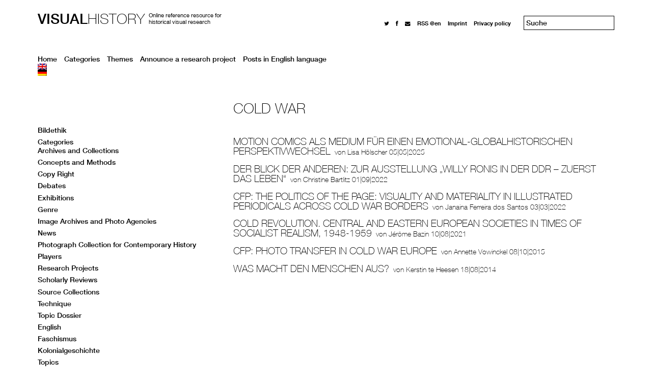

--- FILE ---
content_type: text/html; charset=UTF-8
request_url: https://visual-history.de/en/category/topics/cold-war/
body_size: 9959
content:
<!DOCTYPE html>
<html lang="de" >
<head>
<meta charset="UTF-8">
<meta name="viewport" content="width=device-width, initial-scale=1">
<title>Cold War | Visual History</title>
<link rel="shortcut icon" href="https://visual-history.de/wp-content/themes/wp-theme-visual-history/favicon.ico" />
<link rel="profile" href="http://gmpg.org/xfn/11">
<link rel="pingback" href="https://visual-history.de/xmlrpc.php">
<!-- Matomo -->
<script type="text/javascript">
        var _paq = window._paq = window._paq || [];
        /* tracker methods like "setCustomDimension" should be called before "trackPageView" */
        _paq.push(['trackPageView']);
        _paq.push(['enableLinkTracking']);
        (function() {
            var u="//analytics.zeitgeschichte-digital.de/";
            _paq.push(['setTrackerUrl', u+'matomo.php']);
            _paq.push(['setSiteId', '2']);
            var d=document, g=d.createElement('script'), s=d.getElementsByTagName('script')[0];
            g.type='text/javascript'; g.async=true; g.src=u+'matomo.js'; s.parentNode.insertBefore(g,s);
        })();
</script>
<!-- End Matomo Code -->

<!--[if lt IE 9]>
	<script src="http://html5shim.googlecode.com/svn/trunk/html5.js"></script>
	<script src="https://visual-history.de/wp-content/themes/wp-theme-visual-history/js/selectivizr-min.js"></script>	
<![endif]-->
<meta name='robots' content='max-image-preview:large' />
<link rel="alternate" hreflang="en" href="https://visual-history.de/en/category/topics/cold-war/" />
<link rel="alternate" hreflang="de" href="https://visual-history.de/category/themen/kalter-krieg/" />
<link rel="alternate" hreflang="x-default" href="https://visual-history.de/category/themen/kalter-krieg/" />
<link rel='dns-prefetch' href='//netdna.bootstrapcdn.com' />
<link rel="alternate" type="application/rss+xml" title="Visual History &raquo; Feed" href="https://visual-history.de/en/feed/" />
<link rel="alternate" type="application/rss+xml" title="Visual History &raquo; Comments Feed" href="https://visual-history.de/en/comments/feed/" />
<link rel="alternate" type="application/rss+xml" title="Visual History &raquo; Cold War Category Feed" href="https://visual-history.de/en/category/topics/cold-war/feed/" />
<style id='wp-img-auto-sizes-contain-inline-css' type='text/css'>
img:is([sizes=auto i],[sizes^="auto," i]){contain-intrinsic-size:3000px 1500px}
/*# sourceURL=wp-img-auto-sizes-contain-inline-css */
</style>
<style id='wp-emoji-styles-inline-css' type='text/css'>

	img.wp-smiley, img.emoji {
		display: inline !important;
		border: none !important;
		box-shadow: none !important;
		height: 1em !important;
		width: 1em !important;
		margin: 0 0.07em !important;
		vertical-align: -0.1em !important;
		background: none !important;
		padding: 0 !important;
	}
/*# sourceURL=wp-emoji-styles-inline-css */
</style>
<link rel='stylesheet' id='wp-block-library-css' href='https://visual-history.de/wp-includes/css/dist/block-library/style.min.css?ver=6.9' type='text/css' media='all' />
<style id='global-styles-inline-css' type='text/css'>
:root{--wp--preset--aspect-ratio--square: 1;--wp--preset--aspect-ratio--4-3: 4/3;--wp--preset--aspect-ratio--3-4: 3/4;--wp--preset--aspect-ratio--3-2: 3/2;--wp--preset--aspect-ratio--2-3: 2/3;--wp--preset--aspect-ratio--16-9: 16/9;--wp--preset--aspect-ratio--9-16: 9/16;--wp--preset--color--black: #000000;--wp--preset--color--cyan-bluish-gray: #abb8c3;--wp--preset--color--white: #ffffff;--wp--preset--color--pale-pink: #f78da7;--wp--preset--color--vivid-red: #cf2e2e;--wp--preset--color--luminous-vivid-orange: #ff6900;--wp--preset--color--luminous-vivid-amber: #fcb900;--wp--preset--color--light-green-cyan: #7bdcb5;--wp--preset--color--vivid-green-cyan: #00d084;--wp--preset--color--pale-cyan-blue: #8ed1fc;--wp--preset--color--vivid-cyan-blue: #0693e3;--wp--preset--color--vivid-purple: #9b51e0;--wp--preset--gradient--vivid-cyan-blue-to-vivid-purple: linear-gradient(135deg,rgb(6,147,227) 0%,rgb(155,81,224) 100%);--wp--preset--gradient--light-green-cyan-to-vivid-green-cyan: linear-gradient(135deg,rgb(122,220,180) 0%,rgb(0,208,130) 100%);--wp--preset--gradient--luminous-vivid-amber-to-luminous-vivid-orange: linear-gradient(135deg,rgb(252,185,0) 0%,rgb(255,105,0) 100%);--wp--preset--gradient--luminous-vivid-orange-to-vivid-red: linear-gradient(135deg,rgb(255,105,0) 0%,rgb(207,46,46) 100%);--wp--preset--gradient--very-light-gray-to-cyan-bluish-gray: linear-gradient(135deg,rgb(238,238,238) 0%,rgb(169,184,195) 100%);--wp--preset--gradient--cool-to-warm-spectrum: linear-gradient(135deg,rgb(74,234,220) 0%,rgb(151,120,209) 20%,rgb(207,42,186) 40%,rgb(238,44,130) 60%,rgb(251,105,98) 80%,rgb(254,248,76) 100%);--wp--preset--gradient--blush-light-purple: linear-gradient(135deg,rgb(255,206,236) 0%,rgb(152,150,240) 100%);--wp--preset--gradient--blush-bordeaux: linear-gradient(135deg,rgb(254,205,165) 0%,rgb(254,45,45) 50%,rgb(107,0,62) 100%);--wp--preset--gradient--luminous-dusk: linear-gradient(135deg,rgb(255,203,112) 0%,rgb(199,81,192) 50%,rgb(65,88,208) 100%);--wp--preset--gradient--pale-ocean: linear-gradient(135deg,rgb(255,245,203) 0%,rgb(182,227,212) 50%,rgb(51,167,181) 100%);--wp--preset--gradient--electric-grass: linear-gradient(135deg,rgb(202,248,128) 0%,rgb(113,206,126) 100%);--wp--preset--gradient--midnight: linear-gradient(135deg,rgb(2,3,129) 0%,rgb(40,116,252) 100%);--wp--preset--font-size--small: 13px;--wp--preset--font-size--medium: 20px;--wp--preset--font-size--large: 36px;--wp--preset--font-size--x-large: 42px;--wp--preset--spacing--20: 0.44rem;--wp--preset--spacing--30: 0.67rem;--wp--preset--spacing--40: 1rem;--wp--preset--spacing--50: 1.5rem;--wp--preset--spacing--60: 2.25rem;--wp--preset--spacing--70: 3.38rem;--wp--preset--spacing--80: 5.06rem;--wp--preset--shadow--natural: 6px 6px 9px rgba(0, 0, 0, 0.2);--wp--preset--shadow--deep: 12px 12px 50px rgba(0, 0, 0, 0.4);--wp--preset--shadow--sharp: 6px 6px 0px rgba(0, 0, 0, 0.2);--wp--preset--shadow--outlined: 6px 6px 0px -3px rgb(255, 255, 255), 6px 6px rgb(0, 0, 0);--wp--preset--shadow--crisp: 6px 6px 0px rgb(0, 0, 0);}:where(.is-layout-flex){gap: 0.5em;}:where(.is-layout-grid){gap: 0.5em;}body .is-layout-flex{display: flex;}.is-layout-flex{flex-wrap: wrap;align-items: center;}.is-layout-flex > :is(*, div){margin: 0;}body .is-layout-grid{display: grid;}.is-layout-grid > :is(*, div){margin: 0;}:where(.wp-block-columns.is-layout-flex){gap: 2em;}:where(.wp-block-columns.is-layout-grid){gap: 2em;}:where(.wp-block-post-template.is-layout-flex){gap: 1.25em;}:where(.wp-block-post-template.is-layout-grid){gap: 1.25em;}.has-black-color{color: var(--wp--preset--color--black) !important;}.has-cyan-bluish-gray-color{color: var(--wp--preset--color--cyan-bluish-gray) !important;}.has-white-color{color: var(--wp--preset--color--white) !important;}.has-pale-pink-color{color: var(--wp--preset--color--pale-pink) !important;}.has-vivid-red-color{color: var(--wp--preset--color--vivid-red) !important;}.has-luminous-vivid-orange-color{color: var(--wp--preset--color--luminous-vivid-orange) !important;}.has-luminous-vivid-amber-color{color: var(--wp--preset--color--luminous-vivid-amber) !important;}.has-light-green-cyan-color{color: var(--wp--preset--color--light-green-cyan) !important;}.has-vivid-green-cyan-color{color: var(--wp--preset--color--vivid-green-cyan) !important;}.has-pale-cyan-blue-color{color: var(--wp--preset--color--pale-cyan-blue) !important;}.has-vivid-cyan-blue-color{color: var(--wp--preset--color--vivid-cyan-blue) !important;}.has-vivid-purple-color{color: var(--wp--preset--color--vivid-purple) !important;}.has-black-background-color{background-color: var(--wp--preset--color--black) !important;}.has-cyan-bluish-gray-background-color{background-color: var(--wp--preset--color--cyan-bluish-gray) !important;}.has-white-background-color{background-color: var(--wp--preset--color--white) !important;}.has-pale-pink-background-color{background-color: var(--wp--preset--color--pale-pink) !important;}.has-vivid-red-background-color{background-color: var(--wp--preset--color--vivid-red) !important;}.has-luminous-vivid-orange-background-color{background-color: var(--wp--preset--color--luminous-vivid-orange) !important;}.has-luminous-vivid-amber-background-color{background-color: var(--wp--preset--color--luminous-vivid-amber) !important;}.has-light-green-cyan-background-color{background-color: var(--wp--preset--color--light-green-cyan) !important;}.has-vivid-green-cyan-background-color{background-color: var(--wp--preset--color--vivid-green-cyan) !important;}.has-pale-cyan-blue-background-color{background-color: var(--wp--preset--color--pale-cyan-blue) !important;}.has-vivid-cyan-blue-background-color{background-color: var(--wp--preset--color--vivid-cyan-blue) !important;}.has-vivid-purple-background-color{background-color: var(--wp--preset--color--vivid-purple) !important;}.has-black-border-color{border-color: var(--wp--preset--color--black) !important;}.has-cyan-bluish-gray-border-color{border-color: var(--wp--preset--color--cyan-bluish-gray) !important;}.has-white-border-color{border-color: var(--wp--preset--color--white) !important;}.has-pale-pink-border-color{border-color: var(--wp--preset--color--pale-pink) !important;}.has-vivid-red-border-color{border-color: var(--wp--preset--color--vivid-red) !important;}.has-luminous-vivid-orange-border-color{border-color: var(--wp--preset--color--luminous-vivid-orange) !important;}.has-luminous-vivid-amber-border-color{border-color: var(--wp--preset--color--luminous-vivid-amber) !important;}.has-light-green-cyan-border-color{border-color: var(--wp--preset--color--light-green-cyan) !important;}.has-vivid-green-cyan-border-color{border-color: var(--wp--preset--color--vivid-green-cyan) !important;}.has-pale-cyan-blue-border-color{border-color: var(--wp--preset--color--pale-cyan-blue) !important;}.has-vivid-cyan-blue-border-color{border-color: var(--wp--preset--color--vivid-cyan-blue) !important;}.has-vivid-purple-border-color{border-color: var(--wp--preset--color--vivid-purple) !important;}.has-vivid-cyan-blue-to-vivid-purple-gradient-background{background: var(--wp--preset--gradient--vivid-cyan-blue-to-vivid-purple) !important;}.has-light-green-cyan-to-vivid-green-cyan-gradient-background{background: var(--wp--preset--gradient--light-green-cyan-to-vivid-green-cyan) !important;}.has-luminous-vivid-amber-to-luminous-vivid-orange-gradient-background{background: var(--wp--preset--gradient--luminous-vivid-amber-to-luminous-vivid-orange) !important;}.has-luminous-vivid-orange-to-vivid-red-gradient-background{background: var(--wp--preset--gradient--luminous-vivid-orange-to-vivid-red) !important;}.has-very-light-gray-to-cyan-bluish-gray-gradient-background{background: var(--wp--preset--gradient--very-light-gray-to-cyan-bluish-gray) !important;}.has-cool-to-warm-spectrum-gradient-background{background: var(--wp--preset--gradient--cool-to-warm-spectrum) !important;}.has-blush-light-purple-gradient-background{background: var(--wp--preset--gradient--blush-light-purple) !important;}.has-blush-bordeaux-gradient-background{background: var(--wp--preset--gradient--blush-bordeaux) !important;}.has-luminous-dusk-gradient-background{background: var(--wp--preset--gradient--luminous-dusk) !important;}.has-pale-ocean-gradient-background{background: var(--wp--preset--gradient--pale-ocean) !important;}.has-electric-grass-gradient-background{background: var(--wp--preset--gradient--electric-grass) !important;}.has-midnight-gradient-background{background: var(--wp--preset--gradient--midnight) !important;}.has-small-font-size{font-size: var(--wp--preset--font-size--small) !important;}.has-medium-font-size{font-size: var(--wp--preset--font-size--medium) !important;}.has-large-font-size{font-size: var(--wp--preset--font-size--large) !important;}.has-x-large-font-size{font-size: var(--wp--preset--font-size--x-large) !important;}
/*# sourceURL=global-styles-inline-css */
</style>

<style id='classic-theme-styles-inline-css' type='text/css'>
/*! This file is auto-generated */
.wp-block-button__link{color:#fff;background-color:#32373c;border-radius:9999px;box-shadow:none;text-decoration:none;padding:calc(.667em + 2px) calc(1.333em + 2px);font-size:1.125em}.wp-block-file__button{background:#32373c;color:#fff;text-decoration:none}
/*# sourceURL=/wp-includes/css/classic-themes.min.css */
</style>
<link rel='stylesheet' id='ppress-frontend-css' href='https://visual-history.de/wp-content/plugins/wp-user-avatar/assets/css/frontend.min.css?ver=4.16.8' type='text/css' media='all' />
<link rel='stylesheet' id='ppress-flatpickr-css' href='https://visual-history.de/wp-content/plugins/wp-user-avatar/assets/flatpickr/flatpickr.min.css?ver=4.16.8' type='text/css' media='all' />
<link rel='stylesheet' id='ppress-select2-css' href='https://visual-history.de/wp-content/plugins/wp-user-avatar/assets/select2/select2.min.css?ver=6.9' type='text/css' media='all' />
<link rel='stylesheet' id='wpml-legacy-dropdown-0-css' href='https://visual-history.de/wp-content/plugins/sitepress-multilingual-cms/templates/language-switchers/legacy-dropdown/style.min.css?ver=1' type='text/css' media='all' />
<style id='wpml-legacy-dropdown-0-inline-css' type='text/css'>
.wpml-ls-sidebars-sidebar-1{background-color:#ffffff;}.wpml-ls-sidebars-sidebar-1, .wpml-ls-sidebars-sidebar-1 .wpml-ls-sub-menu, .wpml-ls-sidebars-sidebar-1 a {border-color:#cdcdcd;}.wpml-ls-sidebars-sidebar-1 a, .wpml-ls-sidebars-sidebar-1 .wpml-ls-sub-menu a, .wpml-ls-sidebars-sidebar-1 .wpml-ls-sub-menu a:link, .wpml-ls-sidebars-sidebar-1 li:not(.wpml-ls-current-language) .wpml-ls-link, .wpml-ls-sidebars-sidebar-1 li:not(.wpml-ls-current-language) .wpml-ls-link:link {color:#444444;background-color:#ffffff;}.wpml-ls-sidebars-sidebar-1 .wpml-ls-sub-menu a:hover,.wpml-ls-sidebars-sidebar-1 .wpml-ls-sub-menu a:focus, .wpml-ls-sidebars-sidebar-1 .wpml-ls-sub-menu a:link:hover, .wpml-ls-sidebars-sidebar-1 .wpml-ls-sub-menu a:link:focus {color:#000000;background-color:#eeeeee;}.wpml-ls-sidebars-sidebar-1 .wpml-ls-current-language > a {color:#444444;background-color:#ffffff;}.wpml-ls-sidebars-sidebar-1 .wpml-ls-current-language:hover>a, .wpml-ls-sidebars-sidebar-1 .wpml-ls-current-language>a:focus {color:#000000;background-color:#eeeeee;}
.wpml-ls-statics-shortcode_actions{background-color:#ffffff;}.wpml-ls-statics-shortcode_actions, .wpml-ls-statics-shortcode_actions .wpml-ls-sub-menu, .wpml-ls-statics-shortcode_actions a {border-color:#cdcdcd;}.wpml-ls-statics-shortcode_actions a, .wpml-ls-statics-shortcode_actions .wpml-ls-sub-menu a, .wpml-ls-statics-shortcode_actions .wpml-ls-sub-menu a:link, .wpml-ls-statics-shortcode_actions li:not(.wpml-ls-current-language) .wpml-ls-link, .wpml-ls-statics-shortcode_actions li:not(.wpml-ls-current-language) .wpml-ls-link:link {color:#444444;background-color:#ffffff;}.wpml-ls-statics-shortcode_actions .wpml-ls-sub-menu a:hover,.wpml-ls-statics-shortcode_actions .wpml-ls-sub-menu a:focus, .wpml-ls-statics-shortcode_actions .wpml-ls-sub-menu a:link:hover, .wpml-ls-statics-shortcode_actions .wpml-ls-sub-menu a:link:focus {color:#000000;background-color:#eeeeee;}.wpml-ls-statics-shortcode_actions .wpml-ls-current-language > a {color:#444444;background-color:#ffffff;}.wpml-ls-statics-shortcode_actions .wpml-ls-current-language:hover>a, .wpml-ls-statics-shortcode_actions .wpml-ls-current-language>a:focus {color:#000000;background-color:#eeeeee;}
/*# sourceURL=wpml-legacy-dropdown-0-inline-css */
</style>
<link rel='stylesheet' id='wpml-menu-item-0-css' href='https://visual-history.de/wp-content/plugins/sitepress-multilingual-cms/templates/language-switchers/menu-item/style.min.css?ver=1' type='text/css' media='all' />
<link rel='stylesheet' id='if-menu-site-css-css' href='https://visual-history.de/wp-content/plugins/if-menu/assets/if-menu-site.css?ver=6.9' type='text/css' media='all' />
<link rel='stylesheet' id='normalize-css' href='https://visual-history.de/wp-content/themes/wp-theme-visual-history/css/normalize.css?ver=6.9' type='text/css' media='all' />
<link rel='stylesheet' id='vh-style-css' href='https://visual-history.de/wp-content/themes/wp-theme-visual-history/style.css?ver=6.9' type='text/css' media='all' />
<link rel='stylesheet' id='usp-css' href='https://visual-history.de/wp-content/plugins/usp-pro/css/usp-pro.css?ver=4.6.1' type='text/css' media='all' />
<link rel='stylesheet' id='slb_core-css' href='https://visual-history.de/wp-content/plugins/simple-lightbox/client/css/app.css?ver=2.9.4' type='text/css' media='all' />
<link rel='stylesheet' id='no-right-click-images-frontend-css' href='https://visual-history.de/wp-content/plugins/no-right-click-images-plugin/css/no-right-click-images-frontend.css?ver=4.1' type='text/css' media='all' />
<link rel='stylesheet' id='fontawesome-css' href='//netdna.bootstrapcdn.com/font-awesome/3.2.1/css/font-awesome.min.css?ver=1.3.9' type='text/css' media='all' />
		<style>
			/* Accessible for screen readers but hidden from view */
			.fa-hidden { position:absolute; left:-10000px; top:auto; width:1px; height:1px; overflow:hidden; }
			.rtl .fa-hidden { left:10000px; }
			.fa-showtext { margin-right: 5px; }
		</style>
		<script type="text/javascript" src="https://visual-history.de/wp-content/plugins/ga-opt-out/optout.js" id="ga-opt-out-js"></script>
<script type="text/javascript" src="https://visual-history.de/wp-includes/js/jquery/jquery.min.js?ver=3.7.1" id="jquery-core-js"></script>
<script type="text/javascript" src="https://visual-history.de/wp-includes/js/jquery/jquery-migrate.min.js?ver=3.4.1" id="jquery-migrate-js"></script>
<script type="text/javascript" src="https://visual-history.de/wp-content/plugins/wp-user-avatar/assets/flatpickr/flatpickr.min.js?ver=4.16.8" id="ppress-flatpickr-js"></script>
<script type="text/javascript" src="https://visual-history.de/wp-content/plugins/wp-user-avatar/assets/select2/select2.min.js?ver=4.16.8" id="ppress-select2-js"></script>
<script type="text/javascript" src="https://visual-history.de/wp-content/plugins/sitepress-multilingual-cms/templates/language-switchers/legacy-dropdown/script.min.js?ver=1" id="wpml-legacy-dropdown-0-js"></script>
<script type="text/javascript" id="usp-js-before">
/* <![CDATA[ */
usp_pro_submit_button = 1; usp_pro_success_form = 0; 
//# sourceURL=usp-js-before
/* ]]> */
</script>
<script type="text/javascript" src="https://visual-history.de/wp-content/plugins/usp-pro/js/usp-pro.js?ver=4.6.1" id="usp-js"></script>
<script type="text/javascript" src="https://visual-history.de/wp-content/plugins/usp-pro/js/parsley.min.js?ver=4.6.1" id="parsley-js"></script>
<link rel="https://api.w.org/" href="https://visual-history.de/en/wp-json/" /><link rel="alternate" title="JSON" type="application/json" href="https://visual-history.de/en/wp-json/wp/v2/categories/320" /><link rel="EditURI" type="application/rsd+xml" title="RSD" href="https://visual-history.de/xmlrpc.php?rsd" />
<meta name="generator" content="WordPress 6.9" />
<meta name="generator" content="WPML ver:4.8.6 stt:1,3;" />
<style data-context="foundation-flickity-css">/*! Flickity v2.0.2
http://flickity.metafizzy.co
---------------------------------------------- */.flickity-enabled{position:relative}.flickity-enabled:focus{outline:0}.flickity-viewport{overflow:hidden;position:relative;height:100%}.flickity-slider{position:absolute;width:100%;height:100%}.flickity-enabled.is-draggable{-webkit-tap-highlight-color:transparent;tap-highlight-color:transparent;-webkit-user-select:none;-moz-user-select:none;-ms-user-select:none;user-select:none}.flickity-enabled.is-draggable .flickity-viewport{cursor:move;cursor:-webkit-grab;cursor:grab}.flickity-enabled.is-draggable .flickity-viewport.is-pointer-down{cursor:-webkit-grabbing;cursor:grabbing}.flickity-prev-next-button{position:absolute;top:50%;width:44px;height:44px;border:none;border-radius:50%;background:#fff;background:hsla(0,0%,100%,.75);cursor:pointer;-webkit-transform:translateY(-50%);transform:translateY(-50%)}.flickity-prev-next-button:hover{background:#fff}.flickity-prev-next-button:focus{outline:0;box-shadow:0 0 0 5px #09f}.flickity-prev-next-button:active{opacity:.6}.flickity-prev-next-button.previous{left:10px}.flickity-prev-next-button.next{right:10px}.flickity-rtl .flickity-prev-next-button.previous{left:auto;right:10px}.flickity-rtl .flickity-prev-next-button.next{right:auto;left:10px}.flickity-prev-next-button:disabled{opacity:.3;cursor:auto}.flickity-prev-next-button svg{position:absolute;left:20%;top:20%;width:60%;height:60%}.flickity-prev-next-button .arrow{fill:#333}.flickity-page-dots{position:absolute;width:100%;bottom:-25px;padding:0;margin:0;list-style:none;text-align:center;line-height:1}.flickity-rtl .flickity-page-dots{direction:rtl}.flickity-page-dots .dot{display:inline-block;width:10px;height:10px;margin:0 8px;background:#333;border-radius:50%;opacity:.25;cursor:pointer}.flickity-page-dots .dot.is-selected{opacity:1}</style><style data-context="foundation-slideout-css">.slideout-menu{position:fixed;left:0;top:0;bottom:0;right:auto;z-index:0;width:256px;overflow-y:auto;-webkit-overflow-scrolling:touch;display:none}.slideout-menu.pushit-right{left:auto;right:0}.slideout-panel{position:relative;z-index:1;will-change:transform}.slideout-open,.slideout-open .slideout-panel,.slideout-open body{overflow:hidden}.slideout-open .slideout-menu{display:block}.pushit{display:none}</style><style>.ios7.web-app-mode.has-fixed header{ background-color: rgba(45,53,63,.88);}</style>
</head>

<body>
	
	<header id="header">
      	<hgroup id="logo">
                        <h2><a href="https://visual-history.de/en/" rel="home"><strong>Visual</strong>History</a></h2>
            <h3>Online reference resource for<br />historical visual research</h3>
            		</hgroup>
		
		<div id="top-bar">
            <div class="menu-menu-top-english-container"><ul id="menu-menu-top-english" class="menu"><li id="menu-item-234115" class="menu-item menu-item-type-custom menu-item-object-custom social-icon twitter menu-item-234115"><a href="https://twitter.com/visualhist"><i class=" icon-twitter "></i><span class="fa-hidden">twitter @en</span></a></li>
        <li id="menu-item-234116" class="menu-item menu-item-type-custom menu-item-object-custom social-icon facebook menu-item-234116"><a href="https://www.facebook.com/visualhistory"><i class=" icon-facebook "></i><span class="fa-hidden">facebook @en</span></a></li>
        <li id="menu-item-234117" class="menu-item menu-item-type-custom menu-item-object-custom social-icon envelope menu-item-234117"><a href="mailto:bartlitz@zzf-pdm.de"><i class=" icon-envelope "></i><span class="fa-hidden">mail @en</span></a></li>
        <li id="menu-item-234118" class="menu-item menu-item-type-custom menu-item-object-custom menu-item-234118"><a href="https://visual-history.de/en//?feed=rss2">RSS @en</a></li>
        <li id="menu-item-234094" class="menu-item menu-item-type-post_type menu-item-object-page menu-item-234094"><a href="https://visual-history.de/en/imprint/">Imprint</a></li>
        <li id="menu-item-234095" class="menu-item menu-item-type-post_type menu-item-object-page menu-item-234095"><a href="https://visual-history.de/en/privacy-policy/">Privacy policy</a></li>
    </ul></div>			<form role="search" method="get" class="search-form" action="https://visual-history.de/en/">
	<input type="search" class="search-field" placeholder="Suche" value="" name="s">
	<!-- </label> -->
	<!-- <input type="submit" class="search-submit" value="Go"> -->
</form>

		</div>

		<div class="clr"></div>
        <div class="menu-main-english-container"><ul id="menu-main-english" class="menu"><li id="menu-item-233577" class="menu-item menu-item-type-custom menu-item-object-custom menu-item-233577"><a href="https://visual-history.de/en/">Home</a></li>
        <li id="menu-item-234495" class="menu-item menu-item-type-taxonomy menu-item-object-category menu-item-234495"><a href="https://visual-history.de/en/category/categories/">Categories</a></li>
        <li id="menu-item-233581" class="menu-item menu-item-type-taxonomy menu-item-object-category menu-item-233581"><a href="https://visual-history.de/en/category/topics/">Themes</a></li>
        <li id="menu-item-248780" class="menu-item menu-item-type-post_type menu-item-object-page menu-item-248780"><a href="https://visual-history.de/en/announce-a-research-project/">Announce a research project</a></li>
        <li id="menu-item-247893" class="menu-item menu-item-type-taxonomy menu-item-object-category menu-item-247893"><a href="https://visual-history.de/en/category/categories/english/">Posts in English language</a></li>
        <li id="menu-item-wpml-ls-32-en" class="menu-item-language menu-item-language-current menu-item wpml-ls-slot-32 wpml-ls-item wpml-ls-item-en wpml-ls-current-language wpml-ls-menu-item wpml-ls-first-item menu-item-type-wpml_ls_menu_item menu-item-object-wpml_ls_menu_item menu-item-has-children menu-item-wpml-ls-32-en"><a href="https://visual-history.de/en/"><img class="wpml-ls-flag" src="https://visual-history.de/wp-content/plugins/sitepress-multilingual-cms/res/flags/en.png" alt="English"></a>
            <ul class="sub-menu">
                <li id="menu-item-wpml-ls-32-de" class="menu-item-language menu-item wpml-ls-slot-32 wpml-ls-item wpml-ls-item-de wpml-ls-menu-item wpml-ls-last-item menu-item-type-wpml_ls_menu_item menu-item-object-wpml_ls_menu_item menu-item-wpml-ls-32-de"><a href="https://visual-history.de/en//"><img class="wpml-ls-flag" src="https://visual-history.de/wp-content/plugins/sitepress-multilingual-cms/res/flags/de.png" alt="German"></a></li>
            </ul>
        </li>
    </ul></div>
	</header>


		<section id="primary" class="category">
		<section class="categories-list">
						<ul>					<li class="cat-item cat-item-851"><a href="https://visual-history.de/en/category/bildethik-en/">Bildethik</a>
</li>
	<li class="cat-item cat-item-283"><a href="https://visual-history.de/en/category/categories/">Categories</a>
<ul class='children'>
	<li class="cat-item cat-item-285"><a href="https://visual-history.de/en/category/categories/archives-and-collections/">Archives and Collections</a>
</li>
	<li class="cat-item cat-item-292"><a href="https://visual-history.de/en/category/categories/concepts-and-methods/">Concepts and Methods</a>
</li>
	<li class="cat-item cat-item-297"><a href="https://visual-history.de/en/category/categories/copy-right/">Copy Right</a>
</li>
	<li class="cat-item cat-item-288"><a href="https://visual-history.de/en/category/categories/debates/">Debates</a>
</li>
	<li class="cat-item cat-item-286"><a href="https://visual-history.de/en/category/categories/exhibitions/">Exhibitions</a>
</li>
	<li class="cat-item cat-item-291"><a href="https://visual-history.de/en/category/categories/genre/">Genre</a>
</li>
	<li class="cat-item cat-item-287"><a href="https://visual-history.de/en/category/categories/image-archives-and-photo-agencies/">Image Archives and Photo Agencies</a>
</li>
	<li class="cat-item cat-item-364"><a href="https://visual-history.de/en/category/categories/aktuelles-en/">News</a>
</li>
	<li class="cat-item cat-item-290"><a href="https://visual-history.de/en/category/categories/photograph-collection-for-contemporary-history/">Photograph Collection for Contemporary History</a>
</li>
	<li class="cat-item cat-item-284"><a href="https://visual-history.de/en/category/categories/players/">Players</a>
</li>
	<li class="cat-item cat-item-289"><a href="https://visual-history.de/en/category/categories/research-projects/">Research Projects</a>
</li>
	<li class="cat-item cat-item-294"><a href="https://visual-history.de/en/category/categories/scholarly-reviews/">Scholarly Reviews</a>
</li>
	<li class="cat-item cat-item-293"><a href="https://visual-history.de/en/category/categories/source-collections/">Source Collections</a>
</li>
	<li class="cat-item cat-item-295"><a href="https://visual-history.de/en/category/categories/technique/">Technique</a>
</li>
	<li class="cat-item cat-item-296"><a href="https://visual-history.de/en/category/categories/topic-dossier/">Topic Dossier</a>
</li>
</ul>
</li>
	<li class="cat-item cat-item-356"><a href="https://visual-history.de/en/category/english/">English</a>
</li>
	<li class="cat-item cat-item-902"><a href="https://visual-history.de/en/category/faschismus-en/">Faschismus</a>
</li>
	<li class="cat-item cat-item-1007"><a href="https://visual-history.de/en/category/kolonialgeschichte-en/">Kolonialgeschichte</a>
</li>
	<li class="cat-item cat-item-298 current-cat-parent current-cat-ancestor"><a href="https://visual-history.de/en/category/topics/">Topics</a>
<ul class='children'>
	<li class="cat-item cat-item-336"><a href="https://visual-history.de/en/category/topics/advertising/">Advertising</a>
</li>
	<li class="cat-item cat-item-323"><a href="https://visual-history.de/en/category/topics/aerial-photography/">Aerial Photography</a>
</li>
	<li class="cat-item cat-item-791"><a href="https://visual-history.de/en/category/topics/antisemitismus-en/">Antisemitismus</a>
</li>
	<li class="cat-item cat-item-316"><a href="https://visual-history.de/en/category/topics/basic-principles-of-visual-history/">Basic Principles of Visual History</a>
</li>
	<li class="cat-item cat-item-300"><a href="https://visual-history.de/en/category/topics/berlin-en/">Berlin</a>
</li>
	<li class="cat-item cat-item-304"><a href="https://visual-history.de/en/category/topics/brazil/">Brazil</a>
</li>
	<li class="cat-item cat-item-320 current-cat"><a aria-current="page" href="https://visual-history.de/en/category/topics/cold-war/">Cold War</a>
</li>
	<li class="cat-item cat-item-306"><a href="https://visual-history.de/en/category/topics/comics-en/">Comics</a>
</li>
	<li class="cat-item cat-item-282"><a href="https://visual-history.de/en/category/topics/conference-workshop-cfp/">Conference, Workshop, CfP</a>
</li>
	<li class="cat-item cat-item-303"><a href="https://visual-history.de/en/category/topics/controling-images/">Controling Images</a>
</li>
	<li class="cat-item cat-item-333"><a href="https://visual-history.de/en/category/topics/czech-photography/">Czech Photography</a>
</li>
	<li class="cat-item cat-item-308"><a href="https://visual-history.de/en/category/topics/digitization-and-long-time-preservation/">Digitization and Long-Time Preservation</a>
</li>
	<li class="cat-item cat-item-310"><a href="https://visual-history.de/en/category/topics/ethnographic-photography/">Ethnographic Photography</a>
</li>
	<li class="cat-item cat-item-324"><a href="https://visual-history.de/en/category/topics/fashion-photography/">Fashion Photography</a>
</li>
	<li class="cat-item cat-item-701"><a href="https://visual-history.de/en/category/topics/film-en/">Film</a>
</li>
	<li class="cat-item cat-item-314"><a href="https://visual-history.de/en/category/topics/france/">France</a>
</li>
	<li class="cat-item cat-item-573"><a href="https://visual-history.de/en/category/topics/gesellschaft-en/">Gesellschaft</a>
</li>
	<li class="cat-item cat-item-317"><a href="https://visual-history.de/en/category/topics/industrial-photography/">Industrial Photography</a>
</li>
	<li class="cat-item cat-item-318"><a href="https://visual-history.de/en/category/topics/institutions-of-photography-history/">Institutions of Photography History</a>
</li>
	<li class="cat-item cat-item-407"><a href="https://visual-history.de/en/category/topics/laender-en/">Länder</a>
	<ul class='children'>
	<li class="cat-item cat-item-299"><a href="https://visual-history.de/en/category/topics/laender-en/africa/">Africa</a>
</li>
	<li class="cat-item cat-item-305"><a href="https://visual-history.de/en/category/topics/laender-en/federal-republic-of-germany/">Federal Republic Of Germany</a>
</li>
	<li class="cat-item cat-item-787"><a href="https://visual-history.de/en/category/topics/laender-en/finnland-en/">Finnland</a>
</li>
	<li class="cat-item cat-item-307"><a href="https://visual-history.de/en/category/topics/laender-en/german-democratic-republic/">German Democratic Republic</a>
</li>
	<li class="cat-item cat-item-334"><a href="https://visual-history.de/en/category/topics/laender-en/hungarian-photography/">Hungarian Photography</a>
</li>
	<li class="cat-item cat-item-803"><a href="https://visual-history.de/en/category/topics/laender-en/israel-en/">Israel</a>
</li>
	<li class="cat-item cat-item-329"><a href="https://visual-history.de/en/category/topics/laender-en/russian-photography/">Russian Photography</a>
</li>
	<li class="cat-item cat-item-332"><a href="https://visual-history.de/en/category/topics/laender-en/south-america/">South America</a>
</li>
	<li class="cat-item cat-item-806"><a href="https://visual-history.de/en/category/topics/laender-en/syrien-en/">Syrien</a>
</li>
	<li class="cat-item cat-item-782"><a href="https://visual-history.de/en/category/topics/laender-en/tschechoslowakei-en/">Tschechoslowakei</a>
</li>
	</ul>
</li>
	<li class="cat-item cat-item-321"><a href="https://visual-history.de/en/category/topics/maps/">Maps</a>
</li>
	<li class="cat-item cat-item-591"><a href="https://visual-history.de/en/category/topics/migration-en/">Migration</a>
</li>
	<li class="cat-item cat-item-325"><a href="https://visual-history.de/en/category/topics/museum-en/">Museum</a>
</li>
	<li class="cat-item cat-item-326"><a href="https://visual-history.de/en/category/topics/national-socialism/">National Socialism</a>
</li>
	<li class="cat-item cat-item-319"><a href="https://visual-history.de/en/category/topics/persecution-of-jews/">Persecution of Jews</a>
</li>
	<li class="cat-item cat-item-311"><a href="https://visual-history.de/en/category/topics/photographers/">Photographers</a>
	<ul class='children'>
	<li class="cat-item cat-item-751"><a href="https://visual-history.de/en/category/topics/photographers/interviews-mit-fotografinnen-und-fotografen-en/">Interviews mit Fotografinnen und Fotografen</a>
</li>
	</ul>
</li>
	<li class="cat-item cat-item-313"><a href="https://visual-history.de/en/category/topics/photographic-competitions/">Photographic Competitions</a>
</li>
	<li class="cat-item cat-item-312"><a href="https://visual-history.de/en/category/topics/photography-in-class/">Photography in Class</a>
</li>
	<li class="cat-item cat-item-302"><a href="https://visual-history.de/en/category/topics/picture-editors/">Picture Editors</a>
</li>
	<li class="cat-item cat-item-301"><a href="https://visual-history.de/en/category/topics/picture-postcards/">Picture Postcards</a>
</li>
	<li class="cat-item cat-item-327"><a href="https://visual-history.de/en/category/topics/posters/">Posters</a>
</li>
	<li class="cat-item cat-item-328"><a href="https://visual-history.de/en/category/topics/press-photography/">Press Photography</a>
</li>
	<li class="cat-item cat-item-818"><a href="https://visual-history.de/en/category/topics/privatfotografie-en/">Privatfotografie</a>
</li>
	<li class="cat-item cat-item-337"><a href="https://visual-history.de/en/category/topics/scientific-photography/">Scientific Photography</a>
</li>
	<li class="cat-item cat-item-330"><a href="https://visual-history.de/en/category/topics/socialism/">Socialism</a>
</li>
	<li class="cat-item cat-item-331"><a href="https://visual-history.de/en/category/topics/urban-photography-film/">Urban Photography / Film</a>
</li>
	<li class="cat-item cat-item-335"><a href="https://visual-history.de/en/category/topics/visual-icons/">Visual Icons</a>
</li>
	<li class="cat-item cat-item-322"><a href="https://visual-history.de/en/category/topics/war-photography/">War Photography</a>
</li>
	<li class="cat-item cat-item-309"><a href="https://visual-history.de/en/category/topics/world-war-i/">World War I</a>
</li>
	<li class="cat-item cat-item-338"><a href="https://visual-history.de/en/category/topics/world-war-ii/">World War II</a>
</li>
</ul>
</li>
	<li class="cat-item cat-item-1401"><a href="https://visual-history.de/en/category/ukraine-en/">Ukraine</a>
</li>
			</ul>			<ul>					<li class="cat-item cat-item-851"><a href="https://visual-history.de/en/category/bildethik-en/">Bildethik</a>
</li>
	<li class="cat-item cat-item-283"><a href="https://visual-history.de/en/category/categories/">Categories</a>
<ul class='children'>
	<li class="cat-item cat-item-285"><a href="https://visual-history.de/en/category/categories/archives-and-collections/">Archives and Collections</a>
</li>
	<li class="cat-item cat-item-292"><a href="https://visual-history.de/en/category/categories/concepts-and-methods/">Concepts and Methods</a>
</li>
	<li class="cat-item cat-item-297"><a href="https://visual-history.de/en/category/categories/copy-right/">Copy Right</a>
</li>
	<li class="cat-item cat-item-288"><a href="https://visual-history.de/en/category/categories/debates/">Debates</a>
</li>
	<li class="cat-item cat-item-286"><a href="https://visual-history.de/en/category/categories/exhibitions/">Exhibitions</a>
</li>
	<li class="cat-item cat-item-291"><a href="https://visual-history.de/en/category/categories/genre/">Genre</a>
</li>
	<li class="cat-item cat-item-287"><a href="https://visual-history.de/en/category/categories/image-archives-and-photo-agencies/">Image Archives and Photo Agencies</a>
</li>
	<li class="cat-item cat-item-364"><a href="https://visual-history.de/en/category/categories/aktuelles-en/">News</a>
</li>
	<li class="cat-item cat-item-290"><a href="https://visual-history.de/en/category/categories/photograph-collection-for-contemporary-history/">Photograph Collection for Contemporary History</a>
</li>
	<li class="cat-item cat-item-284"><a href="https://visual-history.de/en/category/categories/players/">Players</a>
</li>
	<li class="cat-item cat-item-289"><a href="https://visual-history.de/en/category/categories/research-projects/">Research Projects</a>
</li>
	<li class="cat-item cat-item-294"><a href="https://visual-history.de/en/category/categories/scholarly-reviews/">Scholarly Reviews</a>
</li>
	<li class="cat-item cat-item-293"><a href="https://visual-history.de/en/category/categories/source-collections/">Source Collections</a>
</li>
	<li class="cat-item cat-item-295"><a href="https://visual-history.de/en/category/categories/technique/">Technique</a>
</li>
	<li class="cat-item cat-item-296"><a href="https://visual-history.de/en/category/categories/topic-dossier/">Topic Dossier</a>
</li>
</ul>
</li>
	<li class="cat-item cat-item-356"><a href="https://visual-history.de/en/category/english/">English</a>
</li>
	<li class="cat-item cat-item-902"><a href="https://visual-history.de/en/category/faschismus-en/">Faschismus</a>
</li>
	<li class="cat-item cat-item-1007"><a href="https://visual-history.de/en/category/kolonialgeschichte-en/">Kolonialgeschichte</a>
</li>
	<li class="cat-item cat-item-298 current-cat-parent current-cat-ancestor"><a href="https://visual-history.de/en/category/topics/">Topics</a>
<ul class='children'>
	<li class="cat-item cat-item-336"><a href="https://visual-history.de/en/category/topics/advertising/">Advertising</a>
</li>
	<li class="cat-item cat-item-323"><a href="https://visual-history.de/en/category/topics/aerial-photography/">Aerial Photography</a>
</li>
	<li class="cat-item cat-item-791"><a href="https://visual-history.de/en/category/topics/antisemitismus-en/">Antisemitismus</a>
</li>
	<li class="cat-item cat-item-316"><a href="https://visual-history.de/en/category/topics/basic-principles-of-visual-history/">Basic Principles of Visual History</a>
</li>
	<li class="cat-item cat-item-300"><a href="https://visual-history.de/en/category/topics/berlin-en/">Berlin</a>
</li>
	<li class="cat-item cat-item-304"><a href="https://visual-history.de/en/category/topics/brazil/">Brazil</a>
</li>
	<li class="cat-item cat-item-320 current-cat"><a aria-current="page" href="https://visual-history.de/en/category/topics/cold-war/">Cold War</a>
</li>
	<li class="cat-item cat-item-306"><a href="https://visual-history.de/en/category/topics/comics-en/">Comics</a>
</li>
	<li class="cat-item cat-item-282"><a href="https://visual-history.de/en/category/topics/conference-workshop-cfp/">Conference, Workshop, CfP</a>
</li>
	<li class="cat-item cat-item-303"><a href="https://visual-history.de/en/category/topics/controling-images/">Controling Images</a>
</li>
	<li class="cat-item cat-item-333"><a href="https://visual-history.de/en/category/topics/czech-photography/">Czech Photography</a>
</li>
	<li class="cat-item cat-item-308"><a href="https://visual-history.de/en/category/topics/digitization-and-long-time-preservation/">Digitization and Long-Time Preservation</a>
</li>
	<li class="cat-item cat-item-310"><a href="https://visual-history.de/en/category/topics/ethnographic-photography/">Ethnographic Photography</a>
</li>
	<li class="cat-item cat-item-324"><a href="https://visual-history.de/en/category/topics/fashion-photography/">Fashion Photography</a>
</li>
	<li class="cat-item cat-item-701"><a href="https://visual-history.de/en/category/topics/film-en/">Film</a>
</li>
	<li class="cat-item cat-item-314"><a href="https://visual-history.de/en/category/topics/france/">France</a>
</li>
	<li class="cat-item cat-item-573"><a href="https://visual-history.de/en/category/topics/gesellschaft-en/">Gesellschaft</a>
</li>
	<li class="cat-item cat-item-317"><a href="https://visual-history.de/en/category/topics/industrial-photography/">Industrial Photography</a>
</li>
	<li class="cat-item cat-item-318"><a href="https://visual-history.de/en/category/topics/institutions-of-photography-history/">Institutions of Photography History</a>
</li>
	<li class="cat-item cat-item-407"><a href="https://visual-history.de/en/category/topics/laender-en/">Länder</a>
	<ul class='children'>
	<li class="cat-item cat-item-299"><a href="https://visual-history.de/en/category/topics/laender-en/africa/">Africa</a>
</li>
	<li class="cat-item cat-item-305"><a href="https://visual-history.de/en/category/topics/laender-en/federal-republic-of-germany/">Federal Republic Of Germany</a>
</li>
	<li class="cat-item cat-item-787"><a href="https://visual-history.de/en/category/topics/laender-en/finnland-en/">Finnland</a>
</li>
	<li class="cat-item cat-item-307"><a href="https://visual-history.de/en/category/topics/laender-en/german-democratic-republic/">German Democratic Republic</a>
</li>
	<li class="cat-item cat-item-334"><a href="https://visual-history.de/en/category/topics/laender-en/hungarian-photography/">Hungarian Photography</a>
</li>
	<li class="cat-item cat-item-803"><a href="https://visual-history.de/en/category/topics/laender-en/israel-en/">Israel</a>
</li>
	<li class="cat-item cat-item-329"><a href="https://visual-history.de/en/category/topics/laender-en/russian-photography/">Russian Photography</a>
</li>
	<li class="cat-item cat-item-332"><a href="https://visual-history.de/en/category/topics/laender-en/south-america/">South America</a>
</li>
	<li class="cat-item cat-item-806"><a href="https://visual-history.de/en/category/topics/laender-en/syrien-en/">Syrien</a>
</li>
	<li class="cat-item cat-item-782"><a href="https://visual-history.de/en/category/topics/laender-en/tschechoslowakei-en/">Tschechoslowakei</a>
</li>
	</ul>
</li>
	<li class="cat-item cat-item-321"><a href="https://visual-history.de/en/category/topics/maps/">Maps</a>
</li>
	<li class="cat-item cat-item-591"><a href="https://visual-history.de/en/category/topics/migration-en/">Migration</a>
</li>
	<li class="cat-item cat-item-325"><a href="https://visual-history.de/en/category/topics/museum-en/">Museum</a>
</li>
	<li class="cat-item cat-item-326"><a href="https://visual-history.de/en/category/topics/national-socialism/">National Socialism</a>
</li>
	<li class="cat-item cat-item-319"><a href="https://visual-history.de/en/category/topics/persecution-of-jews/">Persecution of Jews</a>
</li>
	<li class="cat-item cat-item-311"><a href="https://visual-history.de/en/category/topics/photographers/">Photographers</a>
	<ul class='children'>
	<li class="cat-item cat-item-751"><a href="https://visual-history.de/en/category/topics/photographers/interviews-mit-fotografinnen-und-fotografen-en/">Interviews mit Fotografinnen und Fotografen</a>
</li>
	</ul>
</li>
	<li class="cat-item cat-item-313"><a href="https://visual-history.de/en/category/topics/photographic-competitions/">Photographic Competitions</a>
</li>
	<li class="cat-item cat-item-312"><a href="https://visual-history.de/en/category/topics/photography-in-class/">Photography in Class</a>
</li>
	<li class="cat-item cat-item-302"><a href="https://visual-history.de/en/category/topics/picture-editors/">Picture Editors</a>
</li>
	<li class="cat-item cat-item-301"><a href="https://visual-history.de/en/category/topics/picture-postcards/">Picture Postcards</a>
</li>
	<li class="cat-item cat-item-327"><a href="https://visual-history.de/en/category/topics/posters/">Posters</a>
</li>
	<li class="cat-item cat-item-328"><a href="https://visual-history.de/en/category/topics/press-photography/">Press Photography</a>
</li>
	<li class="cat-item cat-item-818"><a href="https://visual-history.de/en/category/topics/privatfotografie-en/">Privatfotografie</a>
</li>
	<li class="cat-item cat-item-337"><a href="https://visual-history.de/en/category/topics/scientific-photography/">Scientific Photography</a>
</li>
	<li class="cat-item cat-item-330"><a href="https://visual-history.de/en/category/topics/socialism/">Socialism</a>
</li>
	<li class="cat-item cat-item-331"><a href="https://visual-history.de/en/category/topics/urban-photography-film/">Urban Photography / Film</a>
</li>
	<li class="cat-item cat-item-335"><a href="https://visual-history.de/en/category/topics/visual-icons/">Visual Icons</a>
</li>
	<li class="cat-item cat-item-322"><a href="https://visual-history.de/en/category/topics/war-photography/">War Photography</a>
</li>
	<li class="cat-item cat-item-309"><a href="https://visual-history.de/en/category/topics/world-war-i/">World War I</a>
</li>
	<li class="cat-item cat-item-338"><a href="https://visual-history.de/en/category/topics/world-war-ii/">World War II</a>
</li>
</ul>
</li>
	<li class="cat-item cat-item-1401"><a href="https://visual-history.de/en/category/ukraine-en/">Ukraine</a>
</li>
			</ul>		
		</section>

		<section class="category-article">

		
				<header>
					<h1>Cold War</h1>

									</header>

				<div class="clr"></div>

				<ul class="listing">
					<!-- <li>ARTIKEL Cold War</li> -->
									<li><h3><a href="https://visual-history.de/en/2025/05/05/hoelscher-motion-comics/">
						Motion Comics als Medium für einen emotional-globalhistorischen Perspektivwechsel</a></h3>von
<!--throws error with php8  --><!--                        --><!--                        -->						<a href="https://visual-history.de/en/author/lisa-hoelscher/">Lisa Hölscher</a>
<!--                        -->                        05|05|2025					</li>
										<li><h3><a href="https://visual-history.de/en/2022/09/01/der-blick-der-anderen-zur-ausstellung-willy-ronis-in-der-ddr-zuerst-das-leben/">
						Der Blick der Anderen: zur Ausstellung „Willy Ronis in der DDR – Zuerst das Leben“</a></h3>von
<!--throws error with php8  --><!--                        --><!--                        -->						<a href="https://visual-history.de/en/author/christine/">Christine Bartlitz</a>
<!--                        -->                        01|09|2022					</li>
										<li><h3><a href="https://visual-history.de/en/2022/03/03/cfp-the-politics-of-the-page-visuality-and-materiality-in-illustrated-periodicals-across-cold-war-borders/">
						CfP: The Politics of the Page: Visuality and Materiality in Illustrated Periodicals across Cold War Borders</a></h3>von
<!--throws error with php8  --><!--                        --><!--                        -->						<a href="https://visual-history.de/en/author/janaina-ferreira/">Janaina Ferreira dos Santos</a>
<!--                        -->                        03|03|2022					</li>
										<li><h3><a href="https://visual-history.de/en/2021/08/10/cold-revolution-central-and-eastern-european-societies-in-times-of-socialist-realism-1948-1959/">
						Cold Revolution. Central and Eastern European Societies in Times of Socialist Realism, 1948-1959</a></h3>von
<!--throws error with php8  --><!--                        --><!--                        -->						<a href="https://visual-history.de/en/author/jerome-bazin/">Jérôme Bazin</a>
<!--                        -->                        10|08|2021					</li>
										<li><h3><a href="https://visual-history.de/en/2015/10/08/cfp-photo-transfer-in-cold-war-europe/">
						CfP: Photo Transfer in Cold War Europe</a></h3>von
<!--throws error with php8  --><!--                        --><!--                        -->						<a href="https://visual-history.de/en/author/annette/">Annette Vowinckel</a>
<!--                        -->                        08|10|2015					</li>
										<li><h3><a href="https://visual-history.de/en/2014/08/18/was-macht-den-menschen-aus/">
						Was macht den Menschen aus?</a></h3>von
<!--throws error with php8  --><!--                        --><!--                        -->						<a href="https://visual-history.de/en/author/kerstin-te-heesen/">Kerstin te Heesen</a>
<!--                        -->                        18|08|2014					</li>
									<!– End Loop –>
				</ul>

			
		</section>

	</section>

	
	<footer id="footer">

		
		
	</footer>


	<script type="speculationrules">
{"prefetch":[{"source":"document","where":{"and":[{"href_matches":"/en/*"},{"not":{"href_matches":["/wp-*.php","/wp-admin/*","/wp-content/uploads/*","/wp-content/*","/wp-content/plugins/*","/wp-content/themes/wp-theme-visual-history/*","/en/*\\?(.+)"]}},{"not":{"selector_matches":"a[rel~=\"nofollow\"]"}},{"not":{"selector_matches":".no-prefetch, .no-prefetch a"}}]},"eagerness":"conservative"}]}
</script>
<!-- Powered by WPtouch Pro: 4.3.54 --><script type="text/javascript" id="ppress-frontend-script-js-extra">
/* <![CDATA[ */
var pp_ajax_form = {"ajaxurl":"https://visual-history.de/wp-admin/admin-ajax.php","confirm_delete":"Are you sure?","deleting_text":"Deleting...","deleting_error":"An error occurred. Please try again.","nonce":"c256042aea","disable_ajax_form":"false","is_checkout":"0","is_checkout_tax_enabled":"0","is_checkout_autoscroll_enabled":"true"};
//# sourceURL=ppress-frontend-script-js-extra
/* ]]> */
</script>
<script type="text/javascript" src="https://visual-history.de/wp-content/plugins/wp-user-avatar/assets/js/frontend.min.js?ver=4.16.8" id="ppress-frontend-script-js"></script>
<script type="text/javascript" src="https://visual-history.de/wp-includes/js/underscore.min.js?ver=1.13.7" id="underscore-js"></script>
<script type="text/javascript" src="https://visual-history.de/wp-content/themes/wp-theme-visual-history/js/scripts_min.js?ver=20131028" id="vh_scripts-js"></script>
<script type="text/javascript" src="https://visual-history.de/wp-content/themes/wp-theme-visual-history/js/seemore.js?ver=1.1" id="seemore-js"></script>
<script type="text/javascript" src="https://visual-history.de/wp-content/themes/wp-theme-visual-history/js/seemore-conf.js?ver=1.1" id="seemore-conf-js"></script>
<script type="text/javascript" src="https://visual-history.de/wp-content/themes/wp-theme-visual-history/js/jquery.cookie.js?ver=1.1" id="jquery_cookie-js"></script>
<script type="text/javascript" id="no-right-click-images-admin-js-extra">
/* <![CDATA[ */
var nrci_opts = {"gesture":"1","drag":"1","touch":"1","admin":"1"};
//# sourceURL=no-right-click-images-admin-js-extra
/* ]]> */
</script>
<script type="text/javascript" src="https://visual-history.de/wp-content/plugins/no-right-click-images-plugin/js/no-right-click-images-frontend.js?ver=4.1" id="no-right-click-images-admin-js"></script>
<script id="wp-emoji-settings" type="application/json">
{"baseUrl":"https://s.w.org/images/core/emoji/17.0.2/72x72/","ext":".png","svgUrl":"https://s.w.org/images/core/emoji/17.0.2/svg/","svgExt":".svg","source":{"concatemoji":"https://visual-history.de/wp-includes/js/wp-emoji-release.min.js?ver=6.9"}}
</script>
<script type="module">
/* <![CDATA[ */
/*! This file is auto-generated */
const a=JSON.parse(document.getElementById("wp-emoji-settings").textContent),o=(window._wpemojiSettings=a,"wpEmojiSettingsSupports"),s=["flag","emoji"];function i(e){try{var t={supportTests:e,timestamp:(new Date).valueOf()};sessionStorage.setItem(o,JSON.stringify(t))}catch(e){}}function c(e,t,n){e.clearRect(0,0,e.canvas.width,e.canvas.height),e.fillText(t,0,0);t=new Uint32Array(e.getImageData(0,0,e.canvas.width,e.canvas.height).data);e.clearRect(0,0,e.canvas.width,e.canvas.height),e.fillText(n,0,0);const a=new Uint32Array(e.getImageData(0,0,e.canvas.width,e.canvas.height).data);return t.every((e,t)=>e===a[t])}function p(e,t){e.clearRect(0,0,e.canvas.width,e.canvas.height),e.fillText(t,0,0);var n=e.getImageData(16,16,1,1);for(let e=0;e<n.data.length;e++)if(0!==n.data[e])return!1;return!0}function u(e,t,n,a){switch(t){case"flag":return n(e,"\ud83c\udff3\ufe0f\u200d\u26a7\ufe0f","\ud83c\udff3\ufe0f\u200b\u26a7\ufe0f")?!1:!n(e,"\ud83c\udde8\ud83c\uddf6","\ud83c\udde8\u200b\ud83c\uddf6")&&!n(e,"\ud83c\udff4\udb40\udc67\udb40\udc62\udb40\udc65\udb40\udc6e\udb40\udc67\udb40\udc7f","\ud83c\udff4\u200b\udb40\udc67\u200b\udb40\udc62\u200b\udb40\udc65\u200b\udb40\udc6e\u200b\udb40\udc67\u200b\udb40\udc7f");case"emoji":return!a(e,"\ud83e\u1fac8")}return!1}function f(e,t,n,a){let r;const o=(r="undefined"!=typeof WorkerGlobalScope&&self instanceof WorkerGlobalScope?new OffscreenCanvas(300,150):document.createElement("canvas")).getContext("2d",{willReadFrequently:!0}),s=(o.textBaseline="top",o.font="600 32px Arial",{});return e.forEach(e=>{s[e]=t(o,e,n,a)}),s}function r(e){var t=document.createElement("script");t.src=e,t.defer=!0,document.head.appendChild(t)}a.supports={everything:!0,everythingExceptFlag:!0},new Promise(t=>{let n=function(){try{var e=JSON.parse(sessionStorage.getItem(o));if("object"==typeof e&&"number"==typeof e.timestamp&&(new Date).valueOf()<e.timestamp+604800&&"object"==typeof e.supportTests)return e.supportTests}catch(e){}return null}();if(!n){if("undefined"!=typeof Worker&&"undefined"!=typeof OffscreenCanvas&&"undefined"!=typeof URL&&URL.createObjectURL&&"undefined"!=typeof Blob)try{var e="postMessage("+f.toString()+"("+[JSON.stringify(s),u.toString(),c.toString(),p.toString()].join(",")+"));",a=new Blob([e],{type:"text/javascript"});const r=new Worker(URL.createObjectURL(a),{name:"wpTestEmojiSupports"});return void(r.onmessage=e=>{i(n=e.data),r.terminate(),t(n)})}catch(e){}i(n=f(s,u,c,p))}t(n)}).then(e=>{for(const n in e)a.supports[n]=e[n],a.supports.everything=a.supports.everything&&a.supports[n],"flag"!==n&&(a.supports.everythingExceptFlag=a.supports.everythingExceptFlag&&a.supports[n]);var t;a.supports.everythingExceptFlag=a.supports.everythingExceptFlag&&!a.supports.flag,a.supports.everything||((t=a.source||{}).concatemoji?r(t.concatemoji):t.wpemoji&&t.twemoji&&(r(t.twemoji),r(t.wpemoji)))});
//# sourceURL=https://visual-history.de/wp-includes/js/wp-emoji-loader.min.js
/* ]]> */
</script>
<script type="text/javascript" id="slb_context">/* <![CDATA[ */if ( !!window.jQuery ) {(function($){$(document).ready(function(){if ( !!window.SLB ) { {$.extend(SLB, {"context":["public","user_guest"]});} }})})(jQuery);}/* ]]> */</script>
</body>
</html>